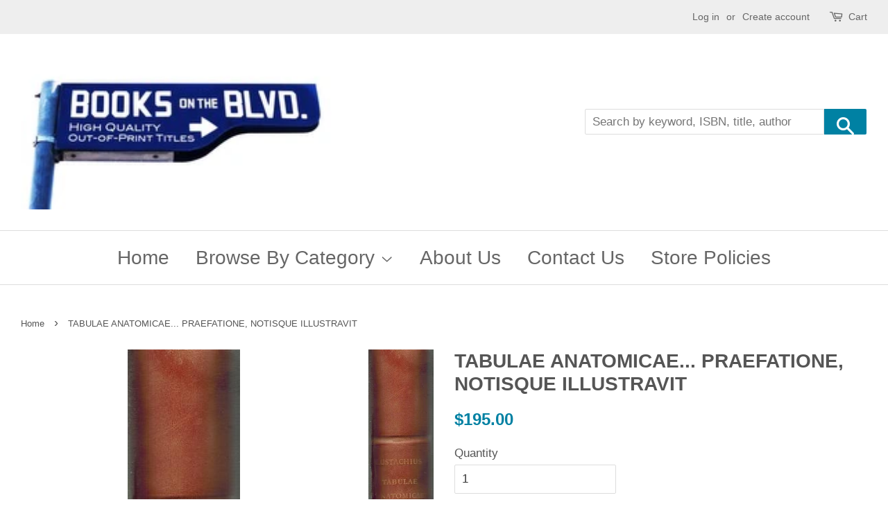

--- FILE ---
content_type: text/html; charset=utf-8
request_url: https://booksontheblvd.com/products/32134
body_size: 17660
content:
<!doctype html>
<!--[if lt IE 7]><html class="no-js lt-ie9 lt-ie8 lt-ie7" lang="en"> <![endif]-->
<!--[if IE 7]><html class="no-js lt-ie9 lt-ie8" lang="en"> <![endif]-->
<!--[if IE 8]><html class="no-js lt-ie9" lang="en"> <![endif]-->
<!--[if IE 9 ]><html class="ie9 no-js"> <![endif]-->
<!--[if (gt IE 9)|!(IE)]><!--> <html class="no-js"> <!--<![endif]-->
<head>
<!-- Start of Booster Apps Seo-0.1--><title>TABULAE ANATOMICAE... PRAEFATIONE, NOTISQUE ILLUSTRAVIT&ndash; Books On The Boulevard</title><meta name="description" content="Bartholomaeus. Eustachius; TABULAE ANATOMICAE... PRAEFATIONE, NOTISQUE ILLUSTRAVIT; Medicia Rara; Fine; Limited Edition; 1980; #95/2500. One of 500 copies full maroon leather, original lined slipcase, five spine bands, gilt titles, decoration, green top-stain. Facsimile reprint taken from the plates of the 1714 Lancisi" />
<!-- end of Booster Apps SEO -->

  <!-- Basic page needs ================================================== -->
  <meta charset="utf-8">
  <meta http-equiv="X-UA-Compatible" content="IE=edge,chrome=1">

  

  <!-- Title and description ================================================== -->
  

  

  <!-- Social meta ================================================== -->
  

  <meta property="og:type" content="product">
  <meta property="og:title" content="TABULAE ANATOMICAE... PRAEFATIONE, NOTISQUE ILLUSTRAVIT">
  <meta property="og:url" content="https://booksontheblvd.com/products/32134">
  
  <meta property="og:image" content="http://booksontheblvd.com/cdn/shop/files/32134_4_e6e4bac9-6cb0-49b5-8170-9463e96d30d3_grande.jpg?v=1751165502">
  <meta property="og:image:secure_url" content="https://booksontheblvd.com/cdn/shop/files/32134_4_e6e4bac9-6cb0-49b5-8170-9463e96d30d3_grande.jpg?v=1751165502">
  
  <meta property="og:image" content="http://booksontheblvd.com/cdn/shop/files/32134_62380bb0-f3e6-4541-b06d-7ac3ad44af44_grande.jpg?v=1751165502">
  <meta property="og:image:secure_url" content="https://booksontheblvd.com/cdn/shop/files/32134_62380bb0-f3e6-4541-b06d-7ac3ad44af44_grande.jpg?v=1751165502">
  
  <meta property="og:price:amount" content="195.00">
  <meta property="og:price:currency" content="USD">


  <meta property="og:description" content="Bartholomaeus. Eustachius; TABULAE ANATOMICAE... PRAEFATIONE, NOTISQUE ILLUSTRAVIT; Medicia Rara; Fine; Limited Edition; 1980; #95/2500. One of 500 copies full maroon leather, original lined slipcase, five spine bands, gilt titles, decoration, green top-stain. Facsimile reprint taken from the plates of the 1714 Lancisi">

<meta property="og:site_name" content="Books On The Boulevard">


  <meta name="twitter:card" content="summary">



  <meta name="twitter:title" content="TABULAE ANATOMICAE... PRAEFATIONE, NOTISQUE ILLUSTRAVIT">
  <meta name="twitter:description" content="Bartholomaeus. Eustachius; TABULAE ANATOMICAE... PRAEFATIONE, NOTISQUE ILLUSTRAVIT; Medicia Rara; Fine; Limited Edition; 1980; #95/2500.   One of 500 copies full maroon leather, original lined slipcas">



  <!-- Helpers ================================================== -->
  <link rel="canonical" href="https://booksontheblvd.com/products/32134">
  <meta name="viewport" content="width=device-width,initial-scale=1">
  <meta name="theme-color" content="#0081a3">

  <!-- CSS ================================================== -->
  <link href="//booksontheblvd.com/cdn/shop/t/2/assets/timber.scss.css?v=106134341918456777501708811914" rel="stylesheet" type="text/css" media="all" />
  <link href="//booksontheblvd.com/cdn/shop/t/2/assets/theme.scss.css?v=152232714982764223851708811914" rel="stylesheet" type="text/css" media="all" />

  




  <script>
    window.theme = window.theme || {};

    var theme = {
      strings: {
        zoomClose: "Close (Esc)",
        zoomPrev: "Previous (Left arrow key)",
        zoomNext: "Next (Right arrow key)"
      },
      settings: {
        // Adding some settings to allow the editor to update correctly when they are changed
        themeBgImage: false,
        customBgImage: '',
        enableWideLayout: true,
        typeAccentTransform: false,
        typeAccentSpacing: false,
        baseFontSize: '17px',
        headerBaseFontSize: '28px',
        accentFontSize: '28px'
      },
      variables: {
        mediaQueryMedium: 'screen and (max-width: 768px)',
        bpSmall: false
      },
      moneyFormat: "${{amount}}"
    }

    document.documentElement.className = document.documentElement.className.replace('no-js', 'supports-js');
  </script>

  <!-- Header hook for plugins ================================================== -->
  <script>window.performance && window.performance.mark && window.performance.mark('shopify.content_for_header.start');</script><meta name="google-site-verification" content="E-96SEHTT0-gcfXrU2xQRy_FCqJqO7rik3uvmZk-t38">
<meta id="shopify-digital-wallet" name="shopify-digital-wallet" content="/23003987/digital_wallets/dialog">
<meta name="shopify-checkout-api-token" content="01238ab61498b85875cf71ee634b7231">
<meta id="in-context-paypal-metadata" data-shop-id="23003987" data-venmo-supported="true" data-environment="production" data-locale="en_US" data-paypal-v4="true" data-currency="USD">
<link rel="alternate" type="application/json+oembed" href="https://booksontheblvd.com/products/32134.oembed">
<script async="async" src="/checkouts/internal/preloads.js?locale=en-US"></script>
<link rel="preconnect" href="https://shop.app" crossorigin="anonymous">
<script async="async" src="https://shop.app/checkouts/internal/preloads.js?locale=en-US&shop_id=23003987" crossorigin="anonymous"></script>
<script id="apple-pay-shop-capabilities" type="application/json">{"shopId":23003987,"countryCode":"US","currencyCode":"USD","merchantCapabilities":["supports3DS"],"merchantId":"gid:\/\/shopify\/Shop\/23003987","merchantName":"Books On The Boulevard","requiredBillingContactFields":["postalAddress","email"],"requiredShippingContactFields":["postalAddress","email"],"shippingType":"shipping","supportedNetworks":["visa","masterCard","amex","discover","elo","jcb"],"total":{"type":"pending","label":"Books On The Boulevard","amount":"1.00"},"shopifyPaymentsEnabled":true,"supportsSubscriptions":true}</script>
<script id="shopify-features" type="application/json">{"accessToken":"01238ab61498b85875cf71ee634b7231","betas":["rich-media-storefront-analytics"],"domain":"booksontheblvd.com","predictiveSearch":true,"shopId":23003987,"locale":"en"}</script>
<script>var Shopify = Shopify || {};
Shopify.shop = "books-new.myshopify.com";
Shopify.locale = "en";
Shopify.currency = {"active":"USD","rate":"1.0"};
Shopify.country = "US";
Shopify.theme = {"name":"theme-export-books-boulevards-myshopify-com-mi","id":195037267,"schema_name":"Minimal","schema_version":"3.4.2","theme_store_id":null,"role":"main"};
Shopify.theme.handle = "null";
Shopify.theme.style = {"id":null,"handle":null};
Shopify.cdnHost = "booksontheblvd.com/cdn";
Shopify.routes = Shopify.routes || {};
Shopify.routes.root = "/";</script>
<script type="module">!function(o){(o.Shopify=o.Shopify||{}).modules=!0}(window);</script>
<script>!function(o){function n(){var o=[];function n(){o.push(Array.prototype.slice.apply(arguments))}return n.q=o,n}var t=o.Shopify=o.Shopify||{};t.loadFeatures=n(),t.autoloadFeatures=n()}(window);</script>
<script>
  window.ShopifyPay = window.ShopifyPay || {};
  window.ShopifyPay.apiHost = "shop.app\/pay";
  window.ShopifyPay.redirectState = null;
</script>
<script id="shop-js-analytics" type="application/json">{"pageType":"product"}</script>
<script defer="defer" async type="module" src="//booksontheblvd.com/cdn/shopifycloud/shop-js/modules/v2/client.init-shop-cart-sync_C5BV16lS.en.esm.js"></script>
<script defer="defer" async type="module" src="//booksontheblvd.com/cdn/shopifycloud/shop-js/modules/v2/chunk.common_CygWptCX.esm.js"></script>
<script type="module">
  await import("//booksontheblvd.com/cdn/shopifycloud/shop-js/modules/v2/client.init-shop-cart-sync_C5BV16lS.en.esm.js");
await import("//booksontheblvd.com/cdn/shopifycloud/shop-js/modules/v2/chunk.common_CygWptCX.esm.js");

  window.Shopify.SignInWithShop?.initShopCartSync?.({"fedCMEnabled":true,"windoidEnabled":true});

</script>
<script>
  window.Shopify = window.Shopify || {};
  if (!window.Shopify.featureAssets) window.Shopify.featureAssets = {};
  window.Shopify.featureAssets['shop-js'] = {"shop-cart-sync":["modules/v2/client.shop-cart-sync_ZFArdW7E.en.esm.js","modules/v2/chunk.common_CygWptCX.esm.js"],"init-fed-cm":["modules/v2/client.init-fed-cm_CmiC4vf6.en.esm.js","modules/v2/chunk.common_CygWptCX.esm.js"],"shop-button":["modules/v2/client.shop-button_tlx5R9nI.en.esm.js","modules/v2/chunk.common_CygWptCX.esm.js"],"shop-cash-offers":["modules/v2/client.shop-cash-offers_DOA2yAJr.en.esm.js","modules/v2/chunk.common_CygWptCX.esm.js","modules/v2/chunk.modal_D71HUcav.esm.js"],"init-windoid":["modules/v2/client.init-windoid_sURxWdc1.en.esm.js","modules/v2/chunk.common_CygWptCX.esm.js"],"shop-toast-manager":["modules/v2/client.shop-toast-manager_ClPi3nE9.en.esm.js","modules/v2/chunk.common_CygWptCX.esm.js"],"init-shop-email-lookup-coordinator":["modules/v2/client.init-shop-email-lookup-coordinator_B8hsDcYM.en.esm.js","modules/v2/chunk.common_CygWptCX.esm.js"],"init-shop-cart-sync":["modules/v2/client.init-shop-cart-sync_C5BV16lS.en.esm.js","modules/v2/chunk.common_CygWptCX.esm.js"],"avatar":["modules/v2/client.avatar_BTnouDA3.en.esm.js"],"pay-button":["modules/v2/client.pay-button_FdsNuTd3.en.esm.js","modules/v2/chunk.common_CygWptCX.esm.js"],"init-customer-accounts":["modules/v2/client.init-customer-accounts_DxDtT_ad.en.esm.js","modules/v2/client.shop-login-button_C5VAVYt1.en.esm.js","modules/v2/chunk.common_CygWptCX.esm.js","modules/v2/chunk.modal_D71HUcav.esm.js"],"init-shop-for-new-customer-accounts":["modules/v2/client.init-shop-for-new-customer-accounts_ChsxoAhi.en.esm.js","modules/v2/client.shop-login-button_C5VAVYt1.en.esm.js","modules/v2/chunk.common_CygWptCX.esm.js","modules/v2/chunk.modal_D71HUcav.esm.js"],"shop-login-button":["modules/v2/client.shop-login-button_C5VAVYt1.en.esm.js","modules/v2/chunk.common_CygWptCX.esm.js","modules/v2/chunk.modal_D71HUcav.esm.js"],"init-customer-accounts-sign-up":["modules/v2/client.init-customer-accounts-sign-up_CPSyQ0Tj.en.esm.js","modules/v2/client.shop-login-button_C5VAVYt1.en.esm.js","modules/v2/chunk.common_CygWptCX.esm.js","modules/v2/chunk.modal_D71HUcav.esm.js"],"shop-follow-button":["modules/v2/client.shop-follow-button_Cva4Ekp9.en.esm.js","modules/v2/chunk.common_CygWptCX.esm.js","modules/v2/chunk.modal_D71HUcav.esm.js"],"checkout-modal":["modules/v2/client.checkout-modal_BPM8l0SH.en.esm.js","modules/v2/chunk.common_CygWptCX.esm.js","modules/v2/chunk.modal_D71HUcav.esm.js"],"lead-capture":["modules/v2/client.lead-capture_Bi8yE_yS.en.esm.js","modules/v2/chunk.common_CygWptCX.esm.js","modules/v2/chunk.modal_D71HUcav.esm.js"],"shop-login":["modules/v2/client.shop-login_D6lNrXab.en.esm.js","modules/v2/chunk.common_CygWptCX.esm.js","modules/v2/chunk.modal_D71HUcav.esm.js"],"payment-terms":["modules/v2/client.payment-terms_CZxnsJam.en.esm.js","modules/v2/chunk.common_CygWptCX.esm.js","modules/v2/chunk.modal_D71HUcav.esm.js"]};
</script>
<script id="__st">var __st={"a":23003987,"offset":-28800,"reqid":"cc2a448f-111e-4972-bcd6-27490012136c-1768749445","pageurl":"booksontheblvd.com\/products\/32134","u":"0cdc58b1c713","p":"product","rtyp":"product","rid":6600734638142};</script>
<script>window.ShopifyPaypalV4VisibilityTracking = true;</script>
<script id="captcha-bootstrap">!function(){'use strict';const t='contact',e='account',n='new_comment',o=[[t,t],['blogs',n],['comments',n],[t,'customer']],c=[[e,'customer_login'],[e,'guest_login'],[e,'recover_customer_password'],[e,'create_customer']],r=t=>t.map((([t,e])=>`form[action*='/${t}']:not([data-nocaptcha='true']) input[name='form_type'][value='${e}']`)).join(','),a=t=>()=>t?[...document.querySelectorAll(t)].map((t=>t.form)):[];function s(){const t=[...o],e=r(t);return a(e)}const i='password',u='form_key',d=['recaptcha-v3-token','g-recaptcha-response','h-captcha-response',i],f=()=>{try{return window.sessionStorage}catch{return}},m='__shopify_v',_=t=>t.elements[u];function p(t,e,n=!1){try{const o=window.sessionStorage,c=JSON.parse(o.getItem(e)),{data:r}=function(t){const{data:e,action:n}=t;return t[m]||n?{data:e,action:n}:{data:t,action:n}}(c);for(const[e,n]of Object.entries(r))t.elements[e]&&(t.elements[e].value=n);n&&o.removeItem(e)}catch(o){console.error('form repopulation failed',{error:o})}}const l='form_type',E='cptcha';function T(t){t.dataset[E]=!0}const w=window,h=w.document,L='Shopify',v='ce_forms',y='captcha';let A=!1;((t,e)=>{const n=(g='f06e6c50-85a8-45c8-87d0-21a2b65856fe',I='https://cdn.shopify.com/shopifycloud/storefront-forms-hcaptcha/ce_storefront_forms_captcha_hcaptcha.v1.5.2.iife.js',D={infoText:'Protected by hCaptcha',privacyText:'Privacy',termsText:'Terms'},(t,e,n)=>{const o=w[L][v],c=o.bindForm;if(c)return c(t,g,e,D).then(n);var r;o.q.push([[t,g,e,D],n]),r=I,A||(h.body.append(Object.assign(h.createElement('script'),{id:'captcha-provider',async:!0,src:r})),A=!0)});var g,I,D;w[L]=w[L]||{},w[L][v]=w[L][v]||{},w[L][v].q=[],w[L][y]=w[L][y]||{},w[L][y].protect=function(t,e){n(t,void 0,e),T(t)},Object.freeze(w[L][y]),function(t,e,n,w,h,L){const[v,y,A,g]=function(t,e,n){const i=e?o:[],u=t?c:[],d=[...i,...u],f=r(d),m=r(i),_=r(d.filter((([t,e])=>n.includes(e))));return[a(f),a(m),a(_),s()]}(w,h,L),I=t=>{const e=t.target;return e instanceof HTMLFormElement?e:e&&e.form},D=t=>v().includes(t);t.addEventListener('submit',(t=>{const e=I(t);if(!e)return;const n=D(e)&&!e.dataset.hcaptchaBound&&!e.dataset.recaptchaBound,o=_(e),c=g().includes(e)&&(!o||!o.value);(n||c)&&t.preventDefault(),c&&!n&&(function(t){try{if(!f())return;!function(t){const e=f();if(!e)return;const n=_(t);if(!n)return;const o=n.value;o&&e.removeItem(o)}(t);const e=Array.from(Array(32),(()=>Math.random().toString(36)[2])).join('');!function(t,e){_(t)||t.append(Object.assign(document.createElement('input'),{type:'hidden',name:u})),t.elements[u].value=e}(t,e),function(t,e){const n=f();if(!n)return;const o=[...t.querySelectorAll(`input[type='${i}']`)].map((({name:t})=>t)),c=[...d,...o],r={};for(const[a,s]of new FormData(t).entries())c.includes(a)||(r[a]=s);n.setItem(e,JSON.stringify({[m]:1,action:t.action,data:r}))}(t,e)}catch(e){console.error('failed to persist form',e)}}(e),e.submit())}));const S=(t,e)=>{t&&!t.dataset[E]&&(n(t,e.some((e=>e===t))),T(t))};for(const o of['focusin','change'])t.addEventListener(o,(t=>{const e=I(t);D(e)&&S(e,y())}));const B=e.get('form_key'),M=e.get(l),P=B&&M;t.addEventListener('DOMContentLoaded',(()=>{const t=y();if(P)for(const e of t)e.elements[l].value===M&&p(e,B);[...new Set([...A(),...v().filter((t=>'true'===t.dataset.shopifyCaptcha))])].forEach((e=>S(e,t)))}))}(h,new URLSearchParams(w.location.search),n,t,e,['guest_login'])})(!0,!0)}();</script>
<script integrity="sha256-4kQ18oKyAcykRKYeNunJcIwy7WH5gtpwJnB7kiuLZ1E=" data-source-attribution="shopify.loadfeatures" defer="defer" src="//booksontheblvd.com/cdn/shopifycloud/storefront/assets/storefront/load_feature-a0a9edcb.js" crossorigin="anonymous"></script>
<script crossorigin="anonymous" defer="defer" src="//booksontheblvd.com/cdn/shopifycloud/storefront/assets/shopify_pay/storefront-65b4c6d7.js?v=20250812"></script>
<script data-source-attribution="shopify.dynamic_checkout.dynamic.init">var Shopify=Shopify||{};Shopify.PaymentButton=Shopify.PaymentButton||{isStorefrontPortableWallets:!0,init:function(){window.Shopify.PaymentButton.init=function(){};var t=document.createElement("script");t.src="https://booksontheblvd.com/cdn/shopifycloud/portable-wallets/latest/portable-wallets.en.js",t.type="module",document.head.appendChild(t)}};
</script>
<script data-source-attribution="shopify.dynamic_checkout.buyer_consent">
  function portableWalletsHideBuyerConsent(e){var t=document.getElementById("shopify-buyer-consent"),n=document.getElementById("shopify-subscription-policy-button");t&&n&&(t.classList.add("hidden"),t.setAttribute("aria-hidden","true"),n.removeEventListener("click",e))}function portableWalletsShowBuyerConsent(e){var t=document.getElementById("shopify-buyer-consent"),n=document.getElementById("shopify-subscription-policy-button");t&&n&&(t.classList.remove("hidden"),t.removeAttribute("aria-hidden"),n.addEventListener("click",e))}window.Shopify?.PaymentButton&&(window.Shopify.PaymentButton.hideBuyerConsent=portableWalletsHideBuyerConsent,window.Shopify.PaymentButton.showBuyerConsent=portableWalletsShowBuyerConsent);
</script>
<script data-source-attribution="shopify.dynamic_checkout.cart.bootstrap">document.addEventListener("DOMContentLoaded",(function(){function t(){return document.querySelector("shopify-accelerated-checkout-cart, shopify-accelerated-checkout")}if(t())Shopify.PaymentButton.init();else{new MutationObserver((function(e,n){t()&&(Shopify.PaymentButton.init(),n.disconnect())})).observe(document.body,{childList:!0,subtree:!0})}}));
</script>
<script id='scb4127' type='text/javascript' async='' src='https://booksontheblvd.com/cdn/shopifycloud/privacy-banner/storefront-banner.js'></script><link id="shopify-accelerated-checkout-styles" rel="stylesheet" media="screen" href="https://booksontheblvd.com/cdn/shopifycloud/portable-wallets/latest/accelerated-checkout-backwards-compat.css" crossorigin="anonymous">
<style id="shopify-accelerated-checkout-cart">
        #shopify-buyer-consent {
  margin-top: 1em;
  display: inline-block;
  width: 100%;
}

#shopify-buyer-consent.hidden {
  display: none;
}

#shopify-subscription-policy-button {
  background: none;
  border: none;
  padding: 0;
  text-decoration: underline;
  font-size: inherit;
  cursor: pointer;
}

#shopify-subscription-policy-button::before {
  box-shadow: none;
}

      </style>

<script>window.performance && window.performance.mark && window.performance.mark('shopify.content_for_header.end');</script>

  

<!--[if lt IE 9]>
<script src="//cdnjs.cloudflare.com/ajax/libs/html5shiv/3.7.2/html5shiv.min.js" type="text/javascript"></script>
<link href="//booksontheblvd.com/cdn/shop/t/2/assets/respond-proxy.html" id="respond-proxy" rel="respond-proxy" />
<link href="//booksontheblvd.com/search?q=df9d40c60886e8357baaaf24cab567ad" id="respond-redirect" rel="respond-redirect" />
<script src="//booksontheblvd.com/search?q=df9d40c60886e8357baaaf24cab567ad" type="text/javascript"></script>
<![endif]-->


  <script src="//ajax.googleapis.com/ajax/libs/jquery/2.2.3/jquery.min.js" type="text/javascript"></script>

  <!--[if (gt IE 9)|!(IE)]><!--><script src="//booksontheblvd.com/cdn/shop/t/2/assets/lazysizes.min.js?v=172743651710887164711503556886" async="async"></script><!--<![endif]-->
  <!--[if lte IE 9]><script src="//booksontheblvd.com/cdn/shop/t/2/assets/lazysizes.min.js?v=172743651710887164711503556886"></script><![endif]-->

  
  

<link href="https://monorail-edge.shopifysvc.com" rel="dns-prefetch">
<script>(function(){if ("sendBeacon" in navigator && "performance" in window) {try {var session_token_from_headers = performance.getEntriesByType('navigation')[0].serverTiming.find(x => x.name == '_s').description;} catch {var session_token_from_headers = undefined;}var session_cookie_matches = document.cookie.match(/_shopify_s=([^;]*)/);var session_token_from_cookie = session_cookie_matches && session_cookie_matches.length === 2 ? session_cookie_matches[1] : "";var session_token = session_token_from_headers || session_token_from_cookie || "";function handle_abandonment_event(e) {var entries = performance.getEntries().filter(function(entry) {return /monorail-edge.shopifysvc.com/.test(entry.name);});if (!window.abandonment_tracked && entries.length === 0) {window.abandonment_tracked = true;var currentMs = Date.now();var navigation_start = performance.timing.navigationStart;var payload = {shop_id: 23003987,url: window.location.href,navigation_start,duration: currentMs - navigation_start,session_token,page_type: "product"};window.navigator.sendBeacon("https://monorail-edge.shopifysvc.com/v1/produce", JSON.stringify({schema_id: "online_store_buyer_site_abandonment/1.1",payload: payload,metadata: {event_created_at_ms: currentMs,event_sent_at_ms: currentMs}}));}}window.addEventListener('pagehide', handle_abandonment_event);}}());</script>
<script id="web-pixels-manager-setup">(function e(e,d,r,n,o){if(void 0===o&&(o={}),!Boolean(null===(a=null===(i=window.Shopify)||void 0===i?void 0:i.analytics)||void 0===a?void 0:a.replayQueue)){var i,a;window.Shopify=window.Shopify||{};var t=window.Shopify;t.analytics=t.analytics||{};var s=t.analytics;s.replayQueue=[],s.publish=function(e,d,r){return s.replayQueue.push([e,d,r]),!0};try{self.performance.mark("wpm:start")}catch(e){}var l=function(){var e={modern:/Edge?\/(1{2}[4-9]|1[2-9]\d|[2-9]\d{2}|\d{4,})\.\d+(\.\d+|)|Firefox\/(1{2}[4-9]|1[2-9]\d|[2-9]\d{2}|\d{4,})\.\d+(\.\d+|)|Chrom(ium|e)\/(9{2}|\d{3,})\.\d+(\.\d+|)|(Maci|X1{2}).+ Version\/(15\.\d+|(1[6-9]|[2-9]\d|\d{3,})\.\d+)([,.]\d+|)( \(\w+\)|)( Mobile\/\w+|) Safari\/|Chrome.+OPR\/(9{2}|\d{3,})\.\d+\.\d+|(CPU[ +]OS|iPhone[ +]OS|CPU[ +]iPhone|CPU IPhone OS|CPU iPad OS)[ +]+(15[._]\d+|(1[6-9]|[2-9]\d|\d{3,})[._]\d+)([._]\d+|)|Android:?[ /-](13[3-9]|1[4-9]\d|[2-9]\d{2}|\d{4,})(\.\d+|)(\.\d+|)|Android.+Firefox\/(13[5-9]|1[4-9]\d|[2-9]\d{2}|\d{4,})\.\d+(\.\d+|)|Android.+Chrom(ium|e)\/(13[3-9]|1[4-9]\d|[2-9]\d{2}|\d{4,})\.\d+(\.\d+|)|SamsungBrowser\/([2-9]\d|\d{3,})\.\d+/,legacy:/Edge?\/(1[6-9]|[2-9]\d|\d{3,})\.\d+(\.\d+|)|Firefox\/(5[4-9]|[6-9]\d|\d{3,})\.\d+(\.\d+|)|Chrom(ium|e)\/(5[1-9]|[6-9]\d|\d{3,})\.\d+(\.\d+|)([\d.]+$|.*Safari\/(?![\d.]+ Edge\/[\d.]+$))|(Maci|X1{2}).+ Version\/(10\.\d+|(1[1-9]|[2-9]\d|\d{3,})\.\d+)([,.]\d+|)( \(\w+\)|)( Mobile\/\w+|) Safari\/|Chrome.+OPR\/(3[89]|[4-9]\d|\d{3,})\.\d+\.\d+|(CPU[ +]OS|iPhone[ +]OS|CPU[ +]iPhone|CPU IPhone OS|CPU iPad OS)[ +]+(10[._]\d+|(1[1-9]|[2-9]\d|\d{3,})[._]\d+)([._]\d+|)|Android:?[ /-](13[3-9]|1[4-9]\d|[2-9]\d{2}|\d{4,})(\.\d+|)(\.\d+|)|Mobile Safari.+OPR\/([89]\d|\d{3,})\.\d+\.\d+|Android.+Firefox\/(13[5-9]|1[4-9]\d|[2-9]\d{2}|\d{4,})\.\d+(\.\d+|)|Android.+Chrom(ium|e)\/(13[3-9]|1[4-9]\d|[2-9]\d{2}|\d{4,})\.\d+(\.\d+|)|Android.+(UC? ?Browser|UCWEB|U3)[ /]?(15\.([5-9]|\d{2,})|(1[6-9]|[2-9]\d|\d{3,})\.\d+)\.\d+|SamsungBrowser\/(5\.\d+|([6-9]|\d{2,})\.\d+)|Android.+MQ{2}Browser\/(14(\.(9|\d{2,})|)|(1[5-9]|[2-9]\d|\d{3,})(\.\d+|))(\.\d+|)|K[Aa][Ii]OS\/(3\.\d+|([4-9]|\d{2,})\.\d+)(\.\d+|)/},d=e.modern,r=e.legacy,n=navigator.userAgent;return n.match(d)?"modern":n.match(r)?"legacy":"unknown"}(),u="modern"===l?"modern":"legacy",c=(null!=n?n:{modern:"",legacy:""})[u],f=function(e){return[e.baseUrl,"/wpm","/b",e.hashVersion,"modern"===e.buildTarget?"m":"l",".js"].join("")}({baseUrl:d,hashVersion:r,buildTarget:u}),m=function(e){var d=e.version,r=e.bundleTarget,n=e.surface,o=e.pageUrl,i=e.monorailEndpoint;return{emit:function(e){var a=e.status,t=e.errorMsg,s=(new Date).getTime(),l=JSON.stringify({metadata:{event_sent_at_ms:s},events:[{schema_id:"web_pixels_manager_load/3.1",payload:{version:d,bundle_target:r,page_url:o,status:a,surface:n,error_msg:t},metadata:{event_created_at_ms:s}}]});if(!i)return console&&console.warn&&console.warn("[Web Pixels Manager] No Monorail endpoint provided, skipping logging."),!1;try{return self.navigator.sendBeacon.bind(self.navigator)(i,l)}catch(e){}var u=new XMLHttpRequest;try{return u.open("POST",i,!0),u.setRequestHeader("Content-Type","text/plain"),u.send(l),!0}catch(e){return console&&console.warn&&console.warn("[Web Pixels Manager] Got an unhandled error while logging to Monorail."),!1}}}}({version:r,bundleTarget:l,surface:e.surface,pageUrl:self.location.href,monorailEndpoint:e.monorailEndpoint});try{o.browserTarget=l,function(e){var d=e.src,r=e.async,n=void 0===r||r,o=e.onload,i=e.onerror,a=e.sri,t=e.scriptDataAttributes,s=void 0===t?{}:t,l=document.createElement("script"),u=document.querySelector("head"),c=document.querySelector("body");if(l.async=n,l.src=d,a&&(l.integrity=a,l.crossOrigin="anonymous"),s)for(var f in s)if(Object.prototype.hasOwnProperty.call(s,f))try{l.dataset[f]=s[f]}catch(e){}if(o&&l.addEventListener("load",o),i&&l.addEventListener("error",i),u)u.appendChild(l);else{if(!c)throw new Error("Did not find a head or body element to append the script");c.appendChild(l)}}({src:f,async:!0,onload:function(){if(!function(){var e,d;return Boolean(null===(d=null===(e=window.Shopify)||void 0===e?void 0:e.analytics)||void 0===d?void 0:d.initialized)}()){var d=window.webPixelsManager.init(e)||void 0;if(d){var r=window.Shopify.analytics;r.replayQueue.forEach((function(e){var r=e[0],n=e[1],o=e[2];d.publishCustomEvent(r,n,o)})),r.replayQueue=[],r.publish=d.publishCustomEvent,r.visitor=d.visitor,r.initialized=!0}}},onerror:function(){return m.emit({status:"failed",errorMsg:"".concat(f," has failed to load")})},sri:function(e){var d=/^sha384-[A-Za-z0-9+/=]+$/;return"string"==typeof e&&d.test(e)}(c)?c:"",scriptDataAttributes:o}),m.emit({status:"loading"})}catch(e){m.emit({status:"failed",errorMsg:(null==e?void 0:e.message)||"Unknown error"})}}})({shopId: 23003987,storefrontBaseUrl: "https://booksontheblvd.com",extensionsBaseUrl: "https://extensions.shopifycdn.com/cdn/shopifycloud/web-pixels-manager",monorailEndpoint: "https://monorail-edge.shopifysvc.com/unstable/produce_batch",surface: "storefront-renderer",enabledBetaFlags: ["2dca8a86"],webPixelsConfigList: [{"id":"301727806","configuration":"{\"config\":\"{\\\"pixel_id\\\":\\\"GT-KDZBZDB\\\",\\\"target_country\\\":\\\"US\\\",\\\"gtag_events\\\":[{\\\"type\\\":\\\"view_item\\\",\\\"action_label\\\":\\\"MC-N9JCNFYTBR\\\"},{\\\"type\\\":\\\"purchase\\\",\\\"action_label\\\":\\\"MC-N9JCNFYTBR\\\"},{\\\"type\\\":\\\"page_view\\\",\\\"action_label\\\":\\\"MC-N9JCNFYTBR\\\"}],\\\"enable_monitoring_mode\\\":false}\"}","eventPayloadVersion":"v1","runtimeContext":"OPEN","scriptVersion":"b2a88bafab3e21179ed38636efcd8a93","type":"APP","apiClientId":1780363,"privacyPurposes":[],"dataSharingAdjustments":{"protectedCustomerApprovalScopes":["read_customer_address","read_customer_email","read_customer_name","read_customer_personal_data","read_customer_phone"]}},{"id":"61472830","eventPayloadVersion":"v1","runtimeContext":"LAX","scriptVersion":"1","type":"CUSTOM","privacyPurposes":["ANALYTICS"],"name":"Google Analytics tag (migrated)"},{"id":"shopify-app-pixel","configuration":"{}","eventPayloadVersion":"v1","runtimeContext":"STRICT","scriptVersion":"0450","apiClientId":"shopify-pixel","type":"APP","privacyPurposes":["ANALYTICS","MARKETING"]},{"id":"shopify-custom-pixel","eventPayloadVersion":"v1","runtimeContext":"LAX","scriptVersion":"0450","apiClientId":"shopify-pixel","type":"CUSTOM","privacyPurposes":["ANALYTICS","MARKETING"]}],isMerchantRequest: false,initData: {"shop":{"name":"Books On The Boulevard","paymentSettings":{"currencyCode":"USD"},"myshopifyDomain":"books-new.myshopify.com","countryCode":"US","storefrontUrl":"https:\/\/booksontheblvd.com"},"customer":null,"cart":null,"checkout":null,"productVariants":[{"price":{"amount":195.0,"currencyCode":"USD"},"product":{"title":"TABULAE ANATOMICAE... PRAEFATIONE, NOTISQUE ILLUSTRAVIT","vendor":"Books On The Boulevard","id":"6600734638142","untranslatedTitle":"TABULAE ANATOMICAE... PRAEFATIONE, NOTISQUE ILLUSTRAVIT","url":"\/products\/32134","type":"Book"},"id":"39487090524222","image":{"src":"\/\/booksontheblvd.com\/cdn\/shop\/files\/32134_62380bb0-f3e6-4541-b06d-7ac3ad44af44.jpg?v=1751165502"},"sku":"32134","title":"Default Title","untranslatedTitle":"Default Title"}],"purchasingCompany":null},},"https://booksontheblvd.com/cdn","fcfee988w5aeb613cpc8e4bc33m6693e112",{"modern":"","legacy":""},{"shopId":"23003987","storefrontBaseUrl":"https:\/\/booksontheblvd.com","extensionBaseUrl":"https:\/\/extensions.shopifycdn.com\/cdn\/shopifycloud\/web-pixels-manager","surface":"storefront-renderer","enabledBetaFlags":"[\"2dca8a86\"]","isMerchantRequest":"false","hashVersion":"fcfee988w5aeb613cpc8e4bc33m6693e112","publish":"custom","events":"[[\"page_viewed\",{}],[\"product_viewed\",{\"productVariant\":{\"price\":{\"amount\":195.0,\"currencyCode\":\"USD\"},\"product\":{\"title\":\"TABULAE ANATOMICAE... PRAEFATIONE, NOTISQUE ILLUSTRAVIT\",\"vendor\":\"Books On The Boulevard\",\"id\":\"6600734638142\",\"untranslatedTitle\":\"TABULAE ANATOMICAE... PRAEFATIONE, NOTISQUE ILLUSTRAVIT\",\"url\":\"\/products\/32134\",\"type\":\"Book\"},\"id\":\"39487090524222\",\"image\":{\"src\":\"\/\/booksontheblvd.com\/cdn\/shop\/files\/32134_62380bb0-f3e6-4541-b06d-7ac3ad44af44.jpg?v=1751165502\"},\"sku\":\"32134\",\"title\":\"Default Title\",\"untranslatedTitle\":\"Default Title\"}}]]"});</script><script>
  window.ShopifyAnalytics = window.ShopifyAnalytics || {};
  window.ShopifyAnalytics.meta = window.ShopifyAnalytics.meta || {};
  window.ShopifyAnalytics.meta.currency = 'USD';
  var meta = {"product":{"id":6600734638142,"gid":"gid:\/\/shopify\/Product\/6600734638142","vendor":"Books On The Boulevard","type":"Book","handle":"32134","variants":[{"id":39487090524222,"price":19500,"name":"TABULAE ANATOMICAE... PRAEFATIONE, NOTISQUE ILLUSTRAVIT","public_title":null,"sku":"32134"}],"remote":false},"page":{"pageType":"product","resourceType":"product","resourceId":6600734638142,"requestId":"cc2a448f-111e-4972-bcd6-27490012136c-1768749445"}};
  for (var attr in meta) {
    window.ShopifyAnalytics.meta[attr] = meta[attr];
  }
</script>
<script class="analytics">
  (function () {
    var customDocumentWrite = function(content) {
      var jquery = null;

      if (window.jQuery) {
        jquery = window.jQuery;
      } else if (window.Checkout && window.Checkout.$) {
        jquery = window.Checkout.$;
      }

      if (jquery) {
        jquery('body').append(content);
      }
    };

    var hasLoggedConversion = function(token) {
      if (token) {
        return document.cookie.indexOf('loggedConversion=' + token) !== -1;
      }
      return false;
    }

    var setCookieIfConversion = function(token) {
      if (token) {
        var twoMonthsFromNow = new Date(Date.now());
        twoMonthsFromNow.setMonth(twoMonthsFromNow.getMonth() + 2);

        document.cookie = 'loggedConversion=' + token + '; expires=' + twoMonthsFromNow;
      }
    }

    var trekkie = window.ShopifyAnalytics.lib = window.trekkie = window.trekkie || [];
    if (trekkie.integrations) {
      return;
    }
    trekkie.methods = [
      'identify',
      'page',
      'ready',
      'track',
      'trackForm',
      'trackLink'
    ];
    trekkie.factory = function(method) {
      return function() {
        var args = Array.prototype.slice.call(arguments);
        args.unshift(method);
        trekkie.push(args);
        return trekkie;
      };
    };
    for (var i = 0; i < trekkie.methods.length; i++) {
      var key = trekkie.methods[i];
      trekkie[key] = trekkie.factory(key);
    }
    trekkie.load = function(config) {
      trekkie.config = config || {};
      trekkie.config.initialDocumentCookie = document.cookie;
      var first = document.getElementsByTagName('script')[0];
      var script = document.createElement('script');
      script.type = 'text/javascript';
      script.onerror = function(e) {
        var scriptFallback = document.createElement('script');
        scriptFallback.type = 'text/javascript';
        scriptFallback.onerror = function(error) {
                var Monorail = {
      produce: function produce(monorailDomain, schemaId, payload) {
        var currentMs = new Date().getTime();
        var event = {
          schema_id: schemaId,
          payload: payload,
          metadata: {
            event_created_at_ms: currentMs,
            event_sent_at_ms: currentMs
          }
        };
        return Monorail.sendRequest("https://" + monorailDomain + "/v1/produce", JSON.stringify(event));
      },
      sendRequest: function sendRequest(endpointUrl, payload) {
        // Try the sendBeacon API
        if (window && window.navigator && typeof window.navigator.sendBeacon === 'function' && typeof window.Blob === 'function' && !Monorail.isIos12()) {
          var blobData = new window.Blob([payload], {
            type: 'text/plain'
          });

          if (window.navigator.sendBeacon(endpointUrl, blobData)) {
            return true;
          } // sendBeacon was not successful

        } // XHR beacon

        var xhr = new XMLHttpRequest();

        try {
          xhr.open('POST', endpointUrl);
          xhr.setRequestHeader('Content-Type', 'text/plain');
          xhr.send(payload);
        } catch (e) {
          console.log(e);
        }

        return false;
      },
      isIos12: function isIos12() {
        return window.navigator.userAgent.lastIndexOf('iPhone; CPU iPhone OS 12_') !== -1 || window.navigator.userAgent.lastIndexOf('iPad; CPU OS 12_') !== -1;
      }
    };
    Monorail.produce('monorail-edge.shopifysvc.com',
      'trekkie_storefront_load_errors/1.1',
      {shop_id: 23003987,
      theme_id: 195037267,
      app_name: "storefront",
      context_url: window.location.href,
      source_url: "//booksontheblvd.com/cdn/s/trekkie.storefront.cd680fe47e6c39ca5d5df5f0a32d569bc48c0f27.min.js"});

        };
        scriptFallback.async = true;
        scriptFallback.src = '//booksontheblvd.com/cdn/s/trekkie.storefront.cd680fe47e6c39ca5d5df5f0a32d569bc48c0f27.min.js';
        first.parentNode.insertBefore(scriptFallback, first);
      };
      script.async = true;
      script.src = '//booksontheblvd.com/cdn/s/trekkie.storefront.cd680fe47e6c39ca5d5df5f0a32d569bc48c0f27.min.js';
      first.parentNode.insertBefore(script, first);
    };
    trekkie.load(
      {"Trekkie":{"appName":"storefront","development":false,"defaultAttributes":{"shopId":23003987,"isMerchantRequest":null,"themeId":195037267,"themeCityHash":"1092693163954843601","contentLanguage":"en","currency":"USD","eventMetadataId":"c4b4ad77-800d-4c25-877a-a8eef80b7c3c"},"isServerSideCookieWritingEnabled":true,"monorailRegion":"shop_domain","enabledBetaFlags":["65f19447"]},"Session Attribution":{},"S2S":{"facebookCapiEnabled":false,"source":"trekkie-storefront-renderer","apiClientId":580111}}
    );

    var loaded = false;
    trekkie.ready(function() {
      if (loaded) return;
      loaded = true;

      window.ShopifyAnalytics.lib = window.trekkie;

      var originalDocumentWrite = document.write;
      document.write = customDocumentWrite;
      try { window.ShopifyAnalytics.merchantGoogleAnalytics.call(this); } catch(error) {};
      document.write = originalDocumentWrite;

      window.ShopifyAnalytics.lib.page(null,{"pageType":"product","resourceType":"product","resourceId":6600734638142,"requestId":"cc2a448f-111e-4972-bcd6-27490012136c-1768749445","shopifyEmitted":true});

      var match = window.location.pathname.match(/checkouts\/(.+)\/(thank_you|post_purchase)/)
      var token = match? match[1]: undefined;
      if (!hasLoggedConversion(token)) {
        setCookieIfConversion(token);
        window.ShopifyAnalytics.lib.track("Viewed Product",{"currency":"USD","variantId":39487090524222,"productId":6600734638142,"productGid":"gid:\/\/shopify\/Product\/6600734638142","name":"TABULAE ANATOMICAE... PRAEFATIONE, NOTISQUE ILLUSTRAVIT","price":"195.00","sku":"32134","brand":"Books On The Boulevard","variant":null,"category":"Book","nonInteraction":true,"remote":false},undefined,undefined,{"shopifyEmitted":true});
      window.ShopifyAnalytics.lib.track("monorail:\/\/trekkie_storefront_viewed_product\/1.1",{"currency":"USD","variantId":39487090524222,"productId":6600734638142,"productGid":"gid:\/\/shopify\/Product\/6600734638142","name":"TABULAE ANATOMICAE... PRAEFATIONE, NOTISQUE ILLUSTRAVIT","price":"195.00","sku":"32134","brand":"Books On The Boulevard","variant":null,"category":"Book","nonInteraction":true,"remote":false,"referer":"https:\/\/booksontheblvd.com\/products\/32134"});
      }
    });


        var eventsListenerScript = document.createElement('script');
        eventsListenerScript.async = true;
        eventsListenerScript.src = "//booksontheblvd.com/cdn/shopifycloud/storefront/assets/shop_events_listener-3da45d37.js";
        document.getElementsByTagName('head')[0].appendChild(eventsListenerScript);

})();</script>
  <script>
  if (!window.ga || (window.ga && typeof window.ga !== 'function')) {
    window.ga = function ga() {
      (window.ga.q = window.ga.q || []).push(arguments);
      if (window.Shopify && window.Shopify.analytics && typeof window.Shopify.analytics.publish === 'function') {
        window.Shopify.analytics.publish("ga_stub_called", {}, {sendTo: "google_osp_migration"});
      }
      console.error("Shopify's Google Analytics stub called with:", Array.from(arguments), "\nSee https://help.shopify.com/manual/promoting-marketing/pixels/pixel-migration#google for more information.");
    };
    if (window.Shopify && window.Shopify.analytics && typeof window.Shopify.analytics.publish === 'function') {
      window.Shopify.analytics.publish("ga_stub_initialized", {}, {sendTo: "google_osp_migration"});
    }
  }
</script>
<script
  defer
  src="https://booksontheblvd.com/cdn/shopifycloud/perf-kit/shopify-perf-kit-3.0.4.min.js"
  data-application="storefront-renderer"
  data-shop-id="23003987"
  data-render-region="gcp-us-central1"
  data-page-type="product"
  data-theme-instance-id="195037267"
  data-theme-name="Minimal"
  data-theme-version="3.4.2"
  data-monorail-region="shop_domain"
  data-resource-timing-sampling-rate="10"
  data-shs="true"
  data-shs-beacon="true"
  data-shs-export-with-fetch="true"
  data-shs-logs-sample-rate="1"
  data-shs-beacon-endpoint="https://booksontheblvd.com/api/collect"
></script>
</head>

<body id="tabulae-anatomicae-praefatione-notisque-illustravit" class="template-product" >

  <div id="shopify-section-header" class="shopify-section"><style>
  .logo__image-wrapper {
    max-width: 450px;
  }
  /*================= If logo is above navigation ================== */
  
    .site-nav {
      
        border-top: 1px solid #dddddd;
        border-bottom: 1px solid #dddddd;
      
      margin-top: 30px;
    }

    
  

  /*============ If logo is on the same line as navigation ============ */
  


  
</style>

<div data-section-id="header" data-section-type="header-section">
  <div class="header-bar">
    <div class="wrapper medium-down--hide">
      <div class="post-large--display-table">

        

        <div class="header-bar__right post-large--display-table-cell">

          
            <ul class="header-bar__module header-bar__module--list">
              
                <li>
                  <a href="/account/login" id="customer_login_link">Log in</a>
                </li>
                <li>or</li>
                <li>
                  <a href="/account/register" id="customer_register_link">Create account</a>
                </li>
              
            </ul>
          

          <div class="header-bar__module">
            <span class="header-bar__sep" aria-hidden="true"></span>
            <a href="/cart" class="cart-page-link">
              <span class="icon icon-cart header-bar__cart-icon" aria-hidden="true"></span>
            </a>
          </div>

          <div class="header-bar__module">
            <a href="/cart" class="cart-page-link">
              Cart
              <span class="cart-count header-bar__cart-count hidden-count">0</span>
            </a>
          </div>

          

        </div>
      </div>
    </div>

    <div class="wrapper post-large--hide announcement-bar--mobile">
      
    </div>

    <div class="wrapper post-large--hide">
      
        <button type="button" class="mobile-nav-trigger" id="MobileNavTrigger" data-menu-state="close">
          <span class="icon icon-hamburger" aria-hidden="true"></span>
          Menu
        </button>
      
      <a href="/cart" class="cart-page-link mobile-cart-page-link">
        <span class="icon icon-cart header-bar__cart-icon" aria-hidden="true"></span>
        Cart <span class="cart-count hidden-count">0</span>
      </a>
    </div>
    <ul id="MobileNav" class="mobile-nav post-large--hide">
  
  
  
  <li class="mobile-nav__link" aria-haspopup="true">
    
      <a href="/" class="mobile-nav">
        Home
      </a>
    
  </li>
  
  
  <li class="mobile-nav__link" aria-haspopup="true">
    
      <a href="/collections" class="mobile-nav__sublist-trigger">
        Browse By Category
        <span class="icon-fallback-text mobile-nav__sublist-expand">
  <span class="icon icon-plus" aria-hidden="true"></span>
  <span class="fallback-text">+</span>
</span>
<span class="icon-fallback-text mobile-nav__sublist-contract">
  <span class="icon icon-minus" aria-hidden="true"></span>
  <span class="fallback-text">-</span>
</span>

      </a>
      <ul class="mobile-nav__sublist">  
        
          <li class="mobile-nav__sublist-link">
            <a href="/collections/american-history-1">American History</a>
          </li>
        
          <li class="mobile-nav__sublist-link">
            <a href="/collections/antiques-and-collectibles">Antiques and Collectibles</a>
          </li>
        
          <li class="mobile-nav__sublist-link">
            <a href="/collections/architecture">Architecture</a>
          </li>
        
          <li class="mobile-nav__sublist-link">
            <a href="/collections/art">Art</a>
          </li>
        
          <li class="mobile-nav__sublist-link">
            <a href="/collections/art-technique">Art Technique</a>
          </li>
        
          <li class="mobile-nav__sublist-link">
            <a href="/collections/artist">Artist</a>
          </li>
        
          <li class="mobile-nav__sublist-link">
            <a href="/collections/astrology">Astrology</a>
          </li>
        
          <li class="mobile-nav__sublist-link">
            <a href="/collections/auto-racing">Auto Racing</a>
          </li>
        
          <li class="mobile-nav__sublist-link">
            <a href="/collections/aviation">Aviation</a>
          </li>
        
          <li class="mobile-nav__sublist-link">
            <a href="/collections/britain">Britain</a>
          </li>
        
          <li class="mobile-nav__sublist-link">
            <a href="/collections/business">Business</a>
          </li>
        
          <li class="mobile-nav__sublist-link">
            <a href="/collections/california">California</a>
          </li>
        
          <li class="mobile-nav__sublist-link">
            <a href="/collections/children">Children</a>
          </li>
        
          <li class="mobile-nav__sublist-link">
            <a href="/collections/cinema">Cinema</a>
          </li>
        
          <li class="mobile-nav__sublist-link">
            <a href="/collections/civil-war">Civil War</a>
          </li>
        
          <li class="mobile-nav__sublist-link">
            <a href="/collections/cookbooks">Cookbooks</a>
          </li>
        
          <li class="mobile-nav__sublist-link">
            <a href="/collections/crafts">Crafts</a>
          </li>
        
          <li class="mobile-nav__sublist-link">
            <a href="/collections/dance">Dance</a>
          </li>
        
          <li class="mobile-nav__sublist-link">
            <a href="/collections/drugs">Drugs</a>
          </li>
        
          <li class="mobile-nav__sublist-link">
            <a href="/collections/entertainment">Entertainment Biography</a>
          </li>
        
          <li class="mobile-nav__sublist-link">
            <a href="/collections/far-east">Far East</a>
          </li>
        
          <li class="mobile-nav__sublist-link">
            <a href="/collections/fashion">Fashion</a>
          </li>
        
          <li class="mobile-nav__sublist-link">
            <a href="/collections/france">France</a>
          </li>
        
          <li class="mobile-nav__sublist-link">
            <a href="/collections/games">Games</a>
          </li>
        
          <li class="mobile-nav__sublist-link">
            <a href="/collections/gardening">Gardening</a>
          </li>
        
          <li class="mobile-nav__sublist-link">
            <a href="/collections/germany">Germany</a>
          </li>
        
          <li class="mobile-nav__sublist-link">
            <a href="/collections/graphic-art">Graphic Art</a>
          </li>
        
          <li class="mobile-nav__sublist-link">
            <a href="/collections/health">Health</a>
          </li>
        
          <li class="mobile-nav__sublist-link">
            <a href="/collections/interior-design-1">Interior Design</a>
          </li>
        
          <li class="mobile-nav__sublist-link">
            <a href="/collections/jewelry">Jewelry</a>
          </li>
        
          <li class="mobile-nav__sublist-link">
            <a href="/collections/law">Law</a>
          </li>
        
          <li class="mobile-nav__sublist-link">
            <a href="/collections/literature">Literature</a>
          </li>
        
          <li class="mobile-nav__sublist-link">
            <a href="/collections/martial-arts">Martial Arts</a>
          </li>
        
          <li class="mobile-nav__sublist-link">
            <a href="/collections/mathematics">Mathematics</a>
          </li>
        
          <li class="mobile-nav__sublist-link">
            <a href="/collections/metaphysical">Metaphysical</a>
          </li>
        
          <li class="mobile-nav__sublist-link">
            <a href="/collections/mexico-and-south-america">Mexico and South America</a>
          </li>
        
          <li class="mobile-nav__sublist-link">
            <a href="/collections/middle-east">Middle East</a>
          </li>
        
          <li class="mobile-nav__sublist-link">
            <a href="/collections/military">Military</a>
          </li>
        
          <li class="mobile-nav__sublist-link">
            <a href="/collections/music">Music</a>
          </li>
        
          <li class="mobile-nav__sublist-link">
            <a href="/collections/biography">Music Biography</a>
          </li>
        
          <li class="mobile-nav__sublist-link">
            <a href="/collections/mythology">Mythology</a>
          </li>
        
          <li class="mobile-nav__sublist-link">
            <a href="/collections/native-american">Native American</a>
          </li>
        
          <li class="mobile-nav__sublist-link">
            <a href="/collections/natural-history">Natural History</a>
          </li>
        
          <li class="mobile-nav__sublist-link">
            <a href="/collections/new-arrivals-1">New Arrivals</a>
          </li>
        
          <li class="mobile-nav__sublist-link">
            <a href="/collections/philosophy">Philosophy</a>
          </li>
        
          <li class="mobile-nav__sublist-link">
            <a href="/collections/photography">Photography</a>
          </li>
        
          <li class="mobile-nav__sublist-link">
            <a href="/collections/plays">Plays</a>
          </li>
        
          <li class="mobile-nav__sublist-link">
            <a href="/collections/presidents">Presidents</a>
          </li>
        
          <li class="mobile-nav__sublist-link">
            <a href="/collections/psychology">Psychology</a>
          </li>
        
          <li class="mobile-nav__sublist-link">
            <a href="/collections/railroads">Railroads</a>
          </li>
        
          <li class="mobile-nav__sublist-link">
            <a href="/collections/reference">Reference</a>
          </li>
        
          <li class="mobile-nav__sublist-link">
            <a href="/collections/religion">Religion</a>
          </li>
        
          <li class="mobile-nav__sublist-link">
            <a href="/collections/russia">Russia</a>
          </li>
        
          <li class="mobile-nav__sublist-link">
            <a href="/collections/science">Science</a>
          </li>
        
          <li class="mobile-nav__sublist-link">
            <a href="/collections/science-fiction">Science Fiction</a>
          </li>
        
          <li class="mobile-nav__sublist-link">
            <a href="/collections/sports">Sports</a>
          </li>
        
          <li class="mobile-nav__sublist-link">
            <a href="/collections/ships-and-sailing">Ships and Sailing</a>
          </li>
        
          <li class="mobile-nav__sublist-link">
            <a href="/collections/technology">Technology</a>
          </li>
        
          <li class="mobile-nav__sublist-link">
            <a href="/collections/television-and-radio">Television and Radio</a>
          </li>
        
          <li class="mobile-nav__sublist-link">
            <a href="/collections/theater">Theater</a>
          </li>
        
          <li class="mobile-nav__sublist-link">
            <a href="/collections/transportation">Transportation</a>
          </li>
        
          <li class="mobile-nav__sublist-link">
            <a href="/collections/true-crime-and-espionage">True Crime and Espionage</a>
          </li>
        
          <li class="mobile-nav__sublist-link">
            <a href="/collections/western-americana">Western Americana</a>
          </li>
        
          <li class="mobile-nav__sublist-link">
            <a href="/collections/word-war-2">Word War 2</a>
          </li>
        
          <li class="mobile-nav__sublist-link">
            <a href="/collections/world-history">World History</a>
          </li>
        
      </ul>
    
  </li>
  
  
  <li class="mobile-nav__link" aria-haspopup="true">
    
      <a href="/pages/about-us" class="mobile-nav">
        About Us
      </a>
    
  </li>
  
  
  <li class="mobile-nav__link" aria-haspopup="true">
    
      <a href="/pages/contact-us" class="mobile-nav">
        Contact Us
      </a>
    
  </li>
  
  
  <li class="mobile-nav__link" aria-haspopup="true">
    
      <a href="/pages/store-policies" class="mobile-nav">
        Store Policies
      </a>
    
  </li>
  

  
    
      <li class="mobile-nav__link">
        <a href="/account/login" id="customer_login_link">Log in</a>
      </li>
      <li class="mobile-nav__link">
        <a href="/account/register" id="customer_register_link">Create account</a>
      </li>
    
  
  
  <li class="mobile-nav__link">
    
  </li>
  
</ul>

  </div>

  <header class="site-header" role="banner">
    <div class="wrapper">

      
        <div class="grid--full">
          <div class="grid__item post-large--two-thirds">
            
              <div class="h1 site-header__logo" itemscope itemtype="http://schema.org/Organization">
            
              
                <noscript>
                  
                  <div class="logo__image-wrapper">
                    <img src="//booksontheblvd.com/cdn/shop/files/Ventura_Blvd_Sign_Logo_450x.jpg?v=1613695515" alt="Books On The Boulevard" />
                  </div>
                </noscript>
                <div class="logo__image-wrapper supports-js">
                  <a href="/" itemprop="url" style="padding-top:49.5575221238938%;">
                    
                    <img class="logo__image lazyload"
                         src="//booksontheblvd.com/cdn/shop/files/Ventura_Blvd_Sign_Logo_300x300.jpg?v=1613695515"
                         data-src="//booksontheblvd.com/cdn/shop/files/Ventura_Blvd_Sign_Logo_{width}x.jpg?v=1613695515"
                         data-widths="[120, 180, 360, 540, 720, 900, 1080, 1296, 1512, 1728, 1944, 2048]"
                         data-aspectratio="2.017857142857143"
                         data-sizes="auto"
                         alt="Books On The Boulevard"
                         itemprop="logo">
                  </a>
                </div>
              
            
              </div>
            
          </div>
          <div class="grid__item post-large--one-third" id="head_search">
              
<style>
  #head_search .search-bar{
    max-width: 100%;
  }
</style>
<form action="/search" method="get" class="input-group search-bar" role="search">
  
  <input type="search" name="q" value="" placeholder="Search by keyword, ISBN, title, author" class="input-group-field" aria-label="Search by keyword, ISBN, title, author" placeholder="Search by keyword, ISBN, title, author">
  <span class="input-group-btn">
    <button type="submit" class="btn icon-fallback-text">
      <span class="icon icon-search" aria-hidden="true"></span>
      <span class="fallback-text">Search</span>
    </button>
  </span>
</form>

          </div>
            
          </div>
        </div>
        <div class="grid--full medium-down--hide">
          <div class="grid__item">
            
<ul class="site-nav" role="navigation" id="AccessibleNav">
  
    
    
    
      <li >
        <a href="/" class="site-nav__link">Home</a>
      </li>
    
  
    
    
    
      <li class="site-nav--has-dropdown" aria-haspopup="true">
        <a href="/collections" class="site-nav__link">
          Browse By Category
          <span class="icon-fallback-text">
            <span class="icon icon-arrow-down" aria-hidden="true"></span>
          </span>
        </a>
        <ul class="site-nav__dropdown">
          
            <li>
              <a href="/collections/american-history-1" class="site-nav__link">American History</a>
            </li>
          
            <li>
              <a href="/collections/antiques-and-collectibles" class="site-nav__link">Antiques and Collectibles</a>
            </li>
          
            <li>
              <a href="/collections/architecture" class="site-nav__link">Architecture</a>
            </li>
          
            <li>
              <a href="/collections/art" class="site-nav__link">Art</a>
            </li>
          
            <li>
              <a href="/collections/art-technique" class="site-nav__link">Art Technique</a>
            </li>
          
            <li>
              <a href="/collections/artist" class="site-nav__link">Artist</a>
            </li>
          
            <li>
              <a href="/collections/astrology" class="site-nav__link">Astrology</a>
            </li>
          
            <li>
              <a href="/collections/auto-racing" class="site-nav__link">Auto Racing</a>
            </li>
          
            <li>
              <a href="/collections/aviation" class="site-nav__link">Aviation</a>
            </li>
          
            <li>
              <a href="/collections/britain" class="site-nav__link">Britain</a>
            </li>
          
            <li>
              <a href="/collections/business" class="site-nav__link">Business</a>
            </li>
          
            <li>
              <a href="/collections/california" class="site-nav__link">California</a>
            </li>
          
            <li>
              <a href="/collections/children" class="site-nav__link">Children</a>
            </li>
          
            <li>
              <a href="/collections/cinema" class="site-nav__link">Cinema</a>
            </li>
          
            <li>
              <a href="/collections/civil-war" class="site-nav__link">Civil War</a>
            </li>
          
            <li>
              <a href="/collections/cookbooks" class="site-nav__link">Cookbooks</a>
            </li>
          
            <li>
              <a href="/collections/crafts" class="site-nav__link">Crafts</a>
            </li>
          
            <li>
              <a href="/collections/dance" class="site-nav__link">Dance</a>
            </li>
          
            <li>
              <a href="/collections/drugs" class="site-nav__link">Drugs</a>
            </li>
          
            <li>
              <a href="/collections/entertainment" class="site-nav__link">Entertainment Biography</a>
            </li>
          
            <li>
              <a href="/collections/far-east" class="site-nav__link">Far East</a>
            </li>
          
            <li>
              <a href="/collections/fashion" class="site-nav__link">Fashion</a>
            </li>
          
            <li>
              <a href="/collections/france" class="site-nav__link">France</a>
            </li>
          
            <li>
              <a href="/collections/games" class="site-nav__link">Games</a>
            </li>
          
            <li>
              <a href="/collections/gardening" class="site-nav__link">Gardening</a>
            </li>
          
            <li>
              <a href="/collections/germany" class="site-nav__link">Germany</a>
            </li>
          
            <li>
              <a href="/collections/graphic-art" class="site-nav__link">Graphic Art</a>
            </li>
          
            <li>
              <a href="/collections/health" class="site-nav__link">Health</a>
            </li>
          
            <li>
              <a href="/collections/interior-design-1" class="site-nav__link">Interior Design</a>
            </li>
          
            <li>
              <a href="/collections/jewelry" class="site-nav__link">Jewelry</a>
            </li>
          
            <li>
              <a href="/collections/law" class="site-nav__link">Law</a>
            </li>
          
            <li>
              <a href="/collections/literature" class="site-nav__link">Literature</a>
            </li>
          
            <li>
              <a href="/collections/martial-arts" class="site-nav__link">Martial Arts</a>
            </li>
          
            <li>
              <a href="/collections/mathematics" class="site-nav__link">Mathematics</a>
            </li>
          
            <li>
              <a href="/collections/metaphysical" class="site-nav__link">Metaphysical</a>
            </li>
          
            <li>
              <a href="/collections/mexico-and-south-america" class="site-nav__link">Mexico and South America</a>
            </li>
          
            <li>
              <a href="/collections/middle-east" class="site-nav__link">Middle East</a>
            </li>
          
            <li>
              <a href="/collections/military" class="site-nav__link">Military</a>
            </li>
          
            <li>
              <a href="/collections/music" class="site-nav__link">Music</a>
            </li>
          
            <li>
              <a href="/collections/biography" class="site-nav__link">Music Biography</a>
            </li>
          
            <li>
              <a href="/collections/mythology" class="site-nav__link">Mythology</a>
            </li>
          
            <li>
              <a href="/collections/native-american" class="site-nav__link">Native American</a>
            </li>
          
            <li>
              <a href="/collections/natural-history" class="site-nav__link">Natural History</a>
            </li>
          
            <li>
              <a href="/collections/new-arrivals-1" class="site-nav__link">New Arrivals</a>
            </li>
          
            <li>
              <a href="/collections/philosophy" class="site-nav__link">Philosophy</a>
            </li>
          
            <li>
              <a href="/collections/photography" class="site-nav__link">Photography</a>
            </li>
          
            <li>
              <a href="/collections/plays" class="site-nav__link">Plays</a>
            </li>
          
            <li>
              <a href="/collections/presidents" class="site-nav__link">Presidents</a>
            </li>
          
            <li>
              <a href="/collections/psychology" class="site-nav__link">Psychology</a>
            </li>
          
            <li>
              <a href="/collections/railroads" class="site-nav__link">Railroads</a>
            </li>
          
            <li>
              <a href="/collections/reference" class="site-nav__link">Reference</a>
            </li>
          
            <li>
              <a href="/collections/religion" class="site-nav__link">Religion</a>
            </li>
          
            <li>
              <a href="/collections/russia" class="site-nav__link">Russia</a>
            </li>
          
            <li>
              <a href="/collections/science" class="site-nav__link">Science</a>
            </li>
          
            <li>
              <a href="/collections/science-fiction" class="site-nav__link">Science Fiction</a>
            </li>
          
            <li>
              <a href="/collections/sports" class="site-nav__link">Sports</a>
            </li>
          
            <li>
              <a href="/collections/ships-and-sailing" class="site-nav__link">Ships and Sailing</a>
            </li>
          
            <li>
              <a href="/collections/technology" class="site-nav__link">Technology</a>
            </li>
          
            <li>
              <a href="/collections/television-and-radio" class="site-nav__link">Television and Radio</a>
            </li>
          
            <li>
              <a href="/collections/theater" class="site-nav__link">Theater</a>
            </li>
          
            <li>
              <a href="/collections/transportation" class="site-nav__link">Transportation</a>
            </li>
          
            <li>
              <a href="/collections/true-crime-and-espionage" class="site-nav__link">True Crime and Espionage</a>
            </li>
          
            <li>
              <a href="/collections/western-americana" class="site-nav__link">Western Americana</a>
            </li>
          
            <li>
              <a href="/collections/word-war-2" class="site-nav__link">Word War 2</a>
            </li>
          
            <li>
              <a href="/collections/world-history" class="site-nav__link">World History</a>
            </li>
          
        </ul>
      </li>
    
  
    
    
    
      <li >
        <a href="/pages/about-us" class="site-nav__link">About Us</a>
      </li>
    
  
    
    
    
      <li >
        <a href="/pages/contact-us" class="site-nav__link">Contact Us</a>
      </li>
    
  
    
    
    
      <li >
        <a href="/pages/store-policies" class="site-nav__link">Store Policies</a>
      </li>
    
  
</ul>

          </div>
        </div>
      

    </div>
  </header>
</div>

</div>

  <main class="wrapper main-content" role="main">
    <div class="grid">
        <div class="grid__item">
          

<div id="shopify-section-product-template" class="shopify-section"><div itemscope itemtype="http://schema.org/Product" id="ProductSection" data-section-id="product-template" data-section-type="product-template" data-image-zoom-type="lightbox" data-related-enabled="true" data-show-extra-tab="false" data-extra-tab-content="" data-enable-history-state="true">

  <meta itemprop="url" content="https://booksontheblvd.com/products/32134">
  <meta itemprop="image" content="//booksontheblvd.com/cdn/shop/files/32134_62380bb0-f3e6-4541-b06d-7ac3ad44af44_grande.jpg?v=1751165502">

  <div class="section-header section-header--breadcrumb">
    

<nav class="breadcrumb" role="navigation" aria-label="breadcrumbs">
  <a href="/" title="Back to the frontpage">Home</a>

  

    
    <span aria-hidden="true" class="breadcrumb__sep">&rsaquo;</span>
    <span>TABULAE ANATOMICAE... PRAEFATIONE, NOTISQUE ILLUSTRAVIT</span>

  
</nav>


  </div>

  <div class="product-single">
    <div class="grid product-single__hero">
      <div class="grid__item post-large--one-half">

        

          <div class="grid">

            <div class="grid__item four-fifths product-single__photos" id="ProductPhoto">
              

              
                
                
<style>
  

  #ProductImage-34448803102782 {
    max-width: 161.17624882186615px;
    max-height: 1024px;
  }
  #ProductImageWrapper-34448803102782 {
    max-width: 161.17624882186615px;
  }
</style>


                <div id="ProductImageWrapper-34448803102782" class="product-single__image-wrapper supports-js zoom-lightbox" data-image-id="34448803102782">
                  <div style="padding-top:635.3293413173653%;">
                    <img id="ProductImage-34448803102782"
                         class="product-single__image lazyload"
                         src="//booksontheblvd.com/cdn/shop/files/32134_62380bb0-f3e6-4541-b06d-7ac3ad44af44_300x300.jpg?v=1751165502"
                         data-src="//booksontheblvd.com/cdn/shop/files/32134_62380bb0-f3e6-4541-b06d-7ac3ad44af44_{width}x.jpg?v=1751165502"
                         data-widths="[180, 370, 540, 740, 900, 1080, 1296, 1512, 1728, 2048]"
                         data-aspectratio="0.15739868049010367"
                         data-sizes="auto"
                         
                         alt="TABULAE ANATOMICAE... PRAEFATIONE, NOTISQUE ILLUSTRAVIT">
                  </div>
                </div>
              
                
                
<style>
  

  #ProductImage-34448803135550 {
    max-width: 735.4421263218062px;
    max-height: 1024px;
  }
  #ProductImageWrapper-34448803135550 {
    max-width: 735.4421263218062px;
  }
</style>


                <div id="ProductImageWrapper-34448803135550" class="product-single__image-wrapper supports-js hide zoom-lightbox" data-image-id="34448803135550">
                  <div style="padding-top:139.2359729407083%;">
                    <img id="ProductImage-34448803135550"
                         class="product-single__image lazyload lazypreload"
                         
                         data-src="//booksontheblvd.com/cdn/shop/files/32134_4_e6e4bac9-6cb0-49b5-8170-9463e96d30d3_{width}x.jpg?v=1751165502"
                         data-widths="[180, 370, 540, 740, 900, 1080, 1296, 1512, 1728, 2048]"
                         data-aspectratio="0.7182052014861389"
                         data-sizes="auto"
                         
                         alt="TABULAE ANATOMICAE... PRAEFATIONE, NOTISQUE ILLUSTRAVIT">
                  </div>
                </div>
              

              <noscript>
                <img src="//booksontheblvd.com/cdn/shop/files/32134_62380bb0-f3e6-4541-b06d-7ac3ad44af44_1024x1024@2x.jpg?v=1751165502" alt="TABULAE ANATOMICAE... PRAEFATIONE, NOTISQUE ILLUSTRAVIT">
              </noscript>
            </div>

            <div class="grid__item one-fifth">

              <ul class="grid product-single__thumbnails" id="ProductThumbs">
                
                  <li class="grid__item">
                    <a data-image-id="34448803102782" href="//booksontheblvd.com/cdn/shop/files/32134_62380bb0-f3e6-4541-b06d-7ac3ad44af44_1024x1024.jpg?v=1751165502" class="product-single__thumbnail">
                      <img src="//booksontheblvd.com/cdn/shop/files/32134_62380bb0-f3e6-4541-b06d-7ac3ad44af44_grande.jpg?v=1751165502" alt="TABULAE ANATOMICAE... PRAEFATIONE, NOTISQUE ILLUSTRAVIT">
                    </a>
                  </li>
                
                  <li class="grid__item">
                    <a data-image-id="34448803135550" href="//booksontheblvd.com/cdn/shop/files/32134_4_e6e4bac9-6cb0-49b5-8170-9463e96d30d3_1024x1024.jpg?v=1751165502" class="product-single__thumbnail">
                      <img src="//booksontheblvd.com/cdn/shop/files/32134_4_e6e4bac9-6cb0-49b5-8170-9463e96d30d3_grande.jpg?v=1751165502" alt="TABULAE ANATOMICAE... PRAEFATIONE, NOTISQUE ILLUSTRAVIT">
                    </a>
                  </li>
                
              </ul>

            </div>

          </div>

        

        
        <ul class="gallery" class="hidden">
          
          <li data-image-id="34448803102782" class="gallery__item" data-mfp-src="//booksontheblvd.com/cdn/shop/files/32134_62380bb0-f3e6-4541-b06d-7ac3ad44af44_1024x1024@2x.jpg?v=1751165502"></li>
          
          <li data-image-id="34448803135550" class="gallery__item" data-mfp-src="//booksontheblvd.com/cdn/shop/files/32134_4_e6e4bac9-6cb0-49b5-8170-9463e96d30d3_1024x1024@2x.jpg?v=1751165502"></li>
          
        </ul>
        

      </div>
      <div class="grid__item post-large--one-half">
        
        <h1 itemprop="name">TABULAE ANATOMICAE... PRAEFATIONE, NOTISQUE ILLUSTRAVIT</h1>

        <div itemprop="offers" itemscope itemtype="http://schema.org/Offer">
          

          <meta itemprop="priceCurrency" content="USD">
          <link itemprop="availability" href="http://schema.org/InStock">

          <div class="product-single__prices">
            
              <span id="PriceA11y" class="visually-hidden">Regular price</span>
            
            <span id="ProductPrice" class="product-single__price" itemprop="price" content="195.0">
              $195.00
            </span>

            
          </div>

          <form action="/cart/add" method="post" enctype="multipart/form-data" id="AddToCartForm">
            <select name="id" id="ProductSelect-product-template" class="product-single__variants">
              
                

                  <option  selected="selected"  data-sku="32134" value="39487090524222">Default Title - $195.00 USD</option>

                
              
            </select>

            <div class="product-single__quantity">
              <label for="Quantity">Quantity</label>
              <input type="number" id="Quantity" name="quantity" value="1" min="1" class="quantity-selector">
            </div>

            <button type="submit" name="add" id="AddToCart" class="btn">
              <span id="AddToCartText">Add to Cart</span>
            </button>
          </form>

          
            <div class="product-description rte" itemprop="description">
              <p>Bartholomaeus. Eustachius; TABULAE ANATOMICAE... PRAEFATIONE, NOTISQUE ILLUSTRAVIT; Medicia Rara; Fine; Limited Edition; 1980; #95/2500.   One of 500 copies full maroon leather, original lined slipcase,  five spine bands, gilt titles, decoration, green top-stain.  Facsimile reprint taken from the plates of the 1714 Lancisi first edition. Introduction states, "The anatomical copper-plates of the Italian doctor and anatomist Bartholomaeus Eustachius, though unpublished 150 years after their creation and forgotten by contemporary and succeeding generations alike, have been recognized since their sensational rediscovery and first publication by Lancisi in 1714 as a document of the greatest importance in the history of medicine. Eustachius subsequently achieved the reputation denied him during his lifetime as one of the significant founders of modern scientific anatomy - on a level with his famous predecessor Vesalius, upon whose pioneering work Eustachius elaborated in many details.";</p>
            </div>
          

          
        </div>

      </div>
    </div>
  </div>

  
    





  <hr class="hr--clear hr--small">
  <div class="section-header section-header--medium">
    <h2 class="h4" class="section-header__title">More from this collection</h2>
  </div>
  <div class="grid-uniform grid-link__container">
    
    
    
      
        
          

          <div class="grid__item post-large--one-quarter medium--one-quarter small--one-half">
            











<div class="">
  <a href="/collections/case/products/100859" class="grid-link text-center">
    <span class="grid-link__image grid-link__image--product">
      
      
      <span class="grid-link__image-centered">
        
          
            
            
<style>
  

  #ProductImage-34560720273470 {
    max-width: 323.34728033472805px;
    max-height: 480px;
  }
  #ProductImageWrapper-34560720273470 {
    max-width: 323.34728033472805px;
  }
</style>

            <div id="ProductImageWrapper-34560720273470" class="product__img-wrapper supports-js">
              <div style="padding-top:148.44720496894408%;">
                <img id="ProductImage-34560720273470"
                     class="product__img lazyload"
                     src="//booksontheblvd.com/cdn/shop/files/100859_3c28e1ff-15a2-492f-a46f-49d3d3c0b1b5_300x300.jpg?v=1753232604"
                     data-src="//booksontheblvd.com/cdn/shop/files/100859_3c28e1ff-15a2-492f-a46f-49d3d3c0b1b5_{width}x.jpg?v=1753232604"
                     data-widths="[150, 220, 360, 470, 600, 750, 940, 1080, 1296, 1512, 1728, 2048]"
                     data-aspectratio="0.6736401673640168"
                     data-sizes="auto"
                     alt="KIDD&#39;S ILLUSTRATED GUIDE TO DUNDEE &amp; DISTRICT">
              </div>
            </div>
          
          <noscript>
            <img src="//booksontheblvd.com/cdn/shop/files/100859_3c28e1ff-15a2-492f-a46f-49d3d3c0b1b5_large.jpg?v=1753232604" alt="KIDD&#39;S ILLUSTRATED GUIDE TO DUNDEE &amp; DISTRICT" class="product__img">
          </noscript>
        
      </span>
    </span>
    <p class="grid-link__title">KIDD&#39;S ILLUSTRATED GUIDE TO DUNDEE &amp; DISTRICT</p>
    
    
      <p class="grid-link__meta">
        
        
        
          
            <span class="visually-hidden">Regular price</span>
          
          $75.00
        
      </p>
    
  </a>
</div>

          </div>
        
      
    
      
        
          

          <div class="grid__item post-large--one-quarter medium--one-quarter small--one-half">
            











<div class="">
  <a href="/collections/case/products/41668" class="grid-link text-center">
    <span class="grid-link__image grid-link__image--product">
      
      
      <span class="grid-link__image-centered">
        
          
            
            
<style>
  

  #ProductImage-34575731720254 {
    max-width: 451.50684931506845px;
    max-height: 480px;
  }
  #ProductImageWrapper-34575731720254 {
    max-width: 451.50684931506845px;
  }
</style>

            <div id="ProductImageWrapper-34575731720254" class="product__img-wrapper supports-js">
              <div style="padding-top:106.3106796116505%;">
                <img id="ProductImage-34575731720254"
                     class="product__img lazyload"
                     src="//booksontheblvd.com/cdn/shop/files/41668_04d5ca8f-3c03-4ecf-a23e-795ada7c5580_300x300.jpg?v=1753320020"
                     data-src="//booksontheblvd.com/cdn/shop/files/41668_04d5ca8f-3c03-4ecf-a23e-795ada7c5580_{width}x.jpg?v=1753320020"
                     data-widths="[150, 220, 360, 470, 600, 750, 940, 1080, 1296, 1512, 1728, 2048]"
                     data-aspectratio="0.9406392694063926"
                     data-sizes="auto"
                     alt="The Golfer&#39;s Alphabet">
              </div>
            </div>
          
          <noscript>
            <img src="//booksontheblvd.com/cdn/shop/files/41668_04d5ca8f-3c03-4ecf-a23e-795ada7c5580_large.jpg?v=1753320020" alt="The Golfer&#39;s Alphabet" class="product__img">
          </noscript>
        
      </span>
    </span>
    <p class="grid-link__title">The Golfer&#39;s Alphabet</p>
    
    
      <p class="grid-link__meta">
        
        
        
          
            <span class="visually-hidden">Regular price</span>
          
          $300.00
        
      </p>
    
  </a>
</div>

          </div>
        
      
    
      
        
          

          <div class="grid__item post-large--one-quarter medium--one-quarter small--one-half">
            











<div class="">
  <a href="/collections/case/products/39879" class="grid-link text-center">
    <span class="grid-link__image grid-link__image--product">
      
      
      <span class="grid-link__image-centered">
        
          
            
            
<style>
  

  #ProductImage-34548924678206 {
    max-width: 51.01952277657267px;
    max-height: 480px;
  }
  #ProductImageWrapper-34548924678206 {
    max-width: 51.01952277657267px;
  }
</style>

            <div id="ProductImageWrapper-34548924678206" class="product__img-wrapper supports-js">
              <div style="padding-top:940.8163265306122%;">
                <img id="ProductImage-34548924678206"
                     class="product__img lazyload"
                     src="//booksontheblvd.com/cdn/shop/files/39879_6c2dcdc0-c596-4121-8118-be24731ded90_300x300.jpg?v=1752977147"
                     data-src="//booksontheblvd.com/cdn/shop/files/39879_6c2dcdc0-c596-4121-8118-be24731ded90_{width}x.jpg?v=1752977147"
                     data-widths="[150, 220, 360, 470, 600, 750, 940, 1080, 1296, 1512, 1728, 2048]"
                     data-aspectratio="0.10629067245119306"
                     data-sizes="auto"
                     alt="THE FORE-EDGE PAINTINGS OF JOHN T. BEER. A Biographical and Historical Essay Followed by a Catalogue Raisonné   Based on the Sale of His Library. With a Prologue">
              </div>
            </div>
          
          <noscript>
            <img src="//booksontheblvd.com/cdn/shop/files/39879_6c2dcdc0-c596-4121-8118-be24731ded90_large.jpg?v=1752977147" alt="THE FORE-EDGE PAINTINGS OF JOHN T. BEER. A Biographical and Historical Essay Followed by a Catalogue Raisonné   Based on the Sale of His Library. With a Prologue" class="product__img">
          </noscript>
        
      </span>
    </span>
    <p class="grid-link__title">THE FORE-EDGE PAINTINGS OF JOHN T. BEER. A Biographical and Historical Essay Followed by a Catalogue Raisonné   Based on the Sale of His Library. With a Prologue  The ABC&#39;s of Fore-edge Painting.</p>
    
    
      <p class="grid-link__meta">
        
        
        
          
            <span class="visually-hidden">Regular price</span>
          
          $150.00
        
      </p>
    
  </a>
</div>

          </div>
        
      
    
      
        
      
    
      
        
          

          <div class="grid__item post-large--one-quarter medium--one-quarter small--one-half">
            











<div class="">
  <a href="/collections/case/products/28242" class="grid-link text-center">
    <span class="grid-link__image grid-link__image--product">
      
      
      <span class="grid-link__image-centered">
        
          
            
            
<style>
  

  #ProductImage-28407580885054 {
    max-width: 300px;
    max-height: 224.9217935349322px;
  }
  #ProductImageWrapper-28407580885054 {
    max-width: 300px;
  }
</style>

            <div id="ProductImageWrapper-28407580885054" class="product__img-wrapper supports-js">
              <div style="padding-top:74.97393117831074%;">
                <img id="ProductImage-28407580885054"
                     class="product__img lazyload"
                     src="//booksontheblvd.com/cdn/shop/products/28242_300x300.jpg?v=1623979763"
                     data-src="//booksontheblvd.com/cdn/shop/products/28242_{width}x.jpg?v=1623979763"
                     data-widths="[150, 220, 360, 470, 600, 750, 940, 1080, 1296, 1512, 1728, 2048]"
                     data-aspectratio="1.333796940194715"
                     data-sizes="auto"
                     alt="New England&#39;s Memorial: Governor Bradford&#39;s History of Plymouth Colony; Portions of Prince&#39;s Chronology; Governor Bradford&#39;s Dialogue; Gov. Winslow&#39;s Visit to Massasoit">
              </div>
            </div>
          
          <noscript>
            <img src="//booksontheblvd.com/cdn/shop/products/28242_large.jpg?v=1623979763" alt="New England&#39;s Memorial: Governor Bradford&#39;s History of Plymouth Colony; Portions of Prince&#39;s Chronology; Governor Bradford&#39;s Dialogue; Gov. Winslow&#39;s Visit to Massasoit" class="product__img">
          </noscript>
        
      </span>
    </span>
    <p class="grid-link__title">New England&#39;s Memorial: Governor Bradford&#39;s History of Plymouth Colony; Portions of Prince&#39;s Chronology; Governor Bradford&#39;s Dialogue; Gov. Winslow&#39;s Visit to Massasoit</p>
    
    
      <p class="grid-link__meta">
        
        
        
          
            <span class="visually-hidden">Regular price</span>
          
          $350.00
        
      </p>
    
  </a>
</div>

          </div>
        
      
    
  </div>


  

</div>


  <script type="application/json" id="ProductJson-product-template">
    {"id":6600734638142,"title":"TABULAE ANATOMICAE... PRAEFATIONE, NOTISQUE ILLUSTRAVIT","handle":"32134","description":"\u003cp\u003eBartholomaeus. Eustachius; TABULAE ANATOMICAE... PRAEFATIONE, NOTISQUE ILLUSTRAVIT; Medicia Rara; Fine; Limited Edition; 1980; #95\/2500.   One of 500 copies full maroon leather, original lined slipcase,  five spine bands, gilt titles, decoration, green top-stain.  Facsimile reprint taken from the plates of the 1714 Lancisi first edition. Introduction states, \"The anatomical copper-plates of the Italian doctor and anatomist Bartholomaeus Eustachius, though unpublished 150 years after their creation and forgotten by contemporary and succeeding generations alike, have been recognized since their sensational rediscovery and first publication by Lancisi in 1714 as a document of the greatest importance in the history of medicine. Eustachius subsequently achieved the reputation denied him during his lifetime as one of the significant founders of modern scientific anatomy - on a level with his famous predecessor Vesalius, upon whose pioneering work Eustachius elaborated in many details.\";\u003c\/p\u003e","published_at":"2021-06-17T18:33:51-07:00","created_at":"2021-06-17T18:33:53-07:00","vendor":"Books On The Boulevard","type":"Book","tags":[],"price":19500,"price_min":19500,"price_max":19500,"available":true,"price_varies":false,"compare_at_price":null,"compare_at_price_min":0,"compare_at_price_max":0,"compare_at_price_varies":false,"variants":[{"id":39487090524222,"title":"Default Title","option1":"Default Title","option2":null,"option3":null,"sku":"32134","requires_shipping":true,"taxable":true,"featured_image":null,"available":true,"name":"TABULAE ANATOMICAE... PRAEFATIONE, NOTISQUE ILLUSTRAVIT","public_title":null,"options":["Default Title"],"price":19500,"weight":5,"compare_at_price":null,"inventory_quantity":1,"inventory_management":"shopify","inventory_policy":"deny","barcode":null,"requires_selling_plan":false,"selling_plan_allocations":[]}],"images":["\/\/booksontheblvd.com\/cdn\/shop\/files\/32134_62380bb0-f3e6-4541-b06d-7ac3ad44af44.jpg?v=1751165502","\/\/booksontheblvd.com\/cdn\/shop\/files\/32134_4_e6e4bac9-6cb0-49b5-8170-9463e96d30d3.jpg?v=1751165502"],"featured_image":"\/\/booksontheblvd.com\/cdn\/shop\/files\/32134_62380bb0-f3e6-4541-b06d-7ac3ad44af44.jpg?v=1751165502","options":["Title"],"media":[{"alt":"TABULAE ANATOMICAE... PRAEFATIONE, NOTISQUE ILLUSTRAVIT","id":26029896073278,"position":1,"preview_image":{"aspect_ratio":0.157,"height":1061,"width":167,"src":"\/\/booksontheblvd.com\/cdn\/shop\/files\/32134_62380bb0-f3e6-4541-b06d-7ac3ad44af44.jpg?v=1751165502"},"aspect_ratio":0.157,"height":1061,"media_type":"image","src":"\/\/booksontheblvd.com\/cdn\/shop\/files\/32134_62380bb0-f3e6-4541-b06d-7ac3ad44af44.jpg?v=1751165502","width":167},{"alt":"TABULAE ANATOMICAE... PRAEFATIONE, NOTISQUE ILLUSTRAVIT","id":26029896106046,"position":2,"preview_image":{"aspect_ratio":0.718,"height":3499,"width":2513,"src":"\/\/booksontheblvd.com\/cdn\/shop\/files\/32134_4_e6e4bac9-6cb0-49b5-8170-9463e96d30d3.jpg?v=1751165502"},"aspect_ratio":0.718,"height":3499,"media_type":"image","src":"\/\/booksontheblvd.com\/cdn\/shop\/files\/32134_4_e6e4bac9-6cb0-49b5-8170-9463e96d30d3.jpg?v=1751165502","width":2513}],"requires_selling_plan":false,"selling_plan_groups":[],"content":"\u003cp\u003eBartholomaeus. Eustachius; TABULAE ANATOMICAE... PRAEFATIONE, NOTISQUE ILLUSTRAVIT; Medicia Rara; Fine; Limited Edition; 1980; #95\/2500.   One of 500 copies full maroon leather, original lined slipcase,  five spine bands, gilt titles, decoration, green top-stain.  Facsimile reprint taken from the plates of the 1714 Lancisi first edition. Introduction states, \"The anatomical copper-plates of the Italian doctor and anatomist Bartholomaeus Eustachius, though unpublished 150 years after their creation and forgotten by contemporary and succeeding generations alike, have been recognized since their sensational rediscovery and first publication by Lancisi in 1714 as a document of the greatest importance in the history of medicine. Eustachius subsequently achieved the reputation denied him during his lifetime as one of the significant founders of modern scientific anatomy - on a level with his famous predecessor Vesalius, upon whose pioneering work Eustachius elaborated in many details.\";\u003c\/p\u003e"}
  </script>



</div>

<script>
  // Override default values of shop.strings for each template.
  // Alternate product templates can change values of
  // add to cart button, sold out, and unavailable states here.
  theme.productStrings = {
    addToCart: "Add to Cart",
    soldOut: "Sold Out",
    unavailable: "Unavailable"
  }
</script>

        </div>
    </div>
  </main>

  <div id="shopify-section-footer" class="shopify-section"><footer class="site-footer small--text-center" role="contentinfo">

<div class="wrapper">

  <div class="grid-uniform">

    

    

    
      
          <div class="grid__item post-large--one-quarter medium--one-half site-footer__links">
            <h3 class="h4"><a href="/blogs/">Latest News</a></h3>
            
            <p class="h5"><a href="" title=""></a></p>
            
            
              <p></p>
            
          </div>

        
    
      
          <div class="grid__item post-large--one-quarter medium--one-half">
            
            <h3 class="h4">Links</h3>
            
            <ul class="site-footer__links">
              
                <li><a href="/search">Search</a></li>
              
                <li><a href="/policies/terms-of-service">Terms of Service</a></li>
              
                <li><a href="/policies/refund-policy">Refund policy</a></li>
              
            </ul>
          </div>

        
    
      
          <div class="grid__item post-large--one-quarter medium--one-half">
            <h3 class="h4">Follow Us</h3>
              
              <ul class="inline-list social-icons">
  
  
  
  
  
  
  
  
  
  
  
</ul>

          </div>

        
    
      
          <div class="grid__item post-large--one-quarter medium--one-half">
            <h3 class="h4">Newsletter</h3>
            <p>Sign up for the latest news, offers and styles</p>
            <div class="form-vertical small--hide">
  <form method="post" action="/contact#contact_form" id="contact_form" accept-charset="UTF-8" class="contact-form"><input type="hidden" name="form_type" value="customer" /><input type="hidden" name="utf8" value="✓" />
    
    
      <input type="hidden" name="contact[tags]" value="newsletter">
      <input type="email" value="" placeholder="Your email" name="contact[email]" id="Email" class="input-group-field" aria-label="Your email" autocorrect="off" autocapitalize="off">
      <input type="submit" class="btn" name="subscribe" id="subscribe" value="Subscribe">
    
  </form>
</div>
<div class="form-vertical post-large--hide large--hide medium--hide">
  <form method="post" action="/contact#contact_form" id="contact_form" accept-charset="UTF-8" class="contact-form"><input type="hidden" name="form_type" value="customer" /><input type="hidden" name="utf8" value="✓" />
    
    
      <input type="hidden" name="contact[tags]" value="newsletter">
      <div class="input-group">
        <input type="email" value="" placeholder="Your email" name="contact[email]" id="Email" class="input-group-field" aria-label="Your email" autocorrect="off" autocapitalize="off">
        <span class="input-group-btn">
          <button type="submit" class="btn" name="commit" id="subscribe">Subscribe</button>
        </span>
      </div>
    
  </form>
</div>

          </div>

      
    
  </div>

  <hr class="hr--small hr--clear">

  <div class="grid">
    <div class="grid__item text-center">
      <p class="site-footer__links">Copyright &copy; 2026, <a href="/" title="">Books On The Boulevard</a>. <a target="_blank" rel="nofollow" href="https://www.shopify.com?utm_campaign=poweredby&amp;utm_medium=shopify&amp;utm_source=onlinestore"> </a></p>
    </div>
  </div>

  
    
    <div class="grid">
      <div class="grid__item text-center">
        
        <ul class="inline-list payment-icons">
          
            
          
            
              <li>
                <span class="icon-fallback-text">
                  <span class="icon icon-american_express" aria-hidden="true"></span>
                  <span class="fallback-text">american express</span>
                </span>
              </li>
            
          
            
              <li>
                <span class="icon-fallback-text">
                  <span class="icon icon-apple_pay" aria-hidden="true"></span>
                  <span class="fallback-text">apple pay</span>
                </span>
              </li>
            
          
            
              <li>
                <span class="icon-fallback-text">
                  <span class="icon icon-discover" aria-hidden="true"></span>
                  <span class="fallback-text">discover</span>
                </span>
              </li>
            
          
            
          
            
              <li>
                <span class="icon-fallback-text">
                  <span class="icon icon-master" aria-hidden="true"></span>
                  <span class="fallback-text">master</span>
                </span>
              </li>
            
          
            
              <li>
                <span class="icon-fallback-text">
                  <span class="icon icon-paypal" aria-hidden="true"></span>
                  <span class="fallback-text">paypal</span>
                </span>
              </li>
            
          
            
          
            
          
            
              <li>
                <span class="icon-fallback-text">
                  <span class="icon icon-visa" aria-hidden="true"></span>
                  <span class="fallback-text">visa</span>
                </span>
              </li>
            
          
        </ul>
      </div>
    </div>
    
  
</div>

</footer>


</div>

  
    <script src="//booksontheblvd.com/cdn/shopifycloud/storefront/assets/themes_support/option_selection-b017cd28.js" type="text/javascript"></script>
  

  <script src="//booksontheblvd.com/cdn/shop/t/2/assets/theme.js?v=24659430925430980261503556886" type="text/javascript"></script>

</body>
</html>
